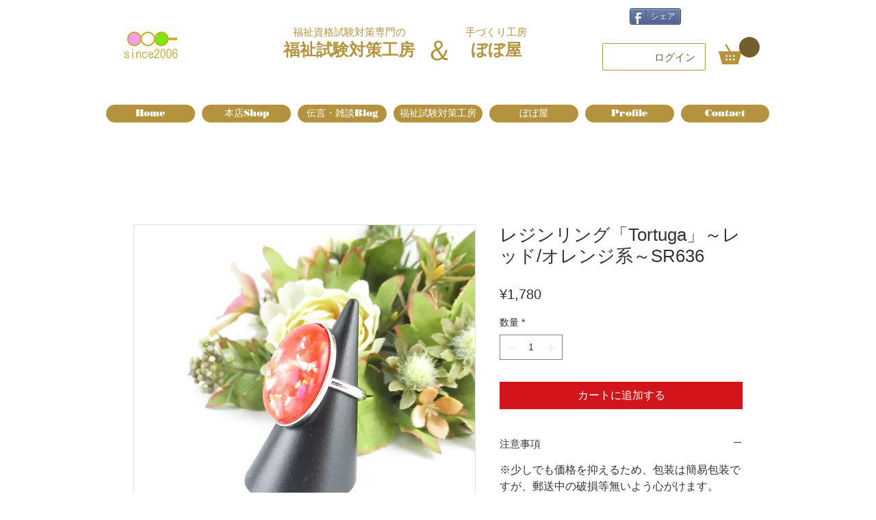

--- FILE ---
content_type: text/html; charset=utf-8
request_url: https://www.google.com/recaptcha/api2/aframe
body_size: 250
content:
<!DOCTYPE HTML><html><head><meta http-equiv="content-type" content="text/html; charset=UTF-8"></head><body><script nonce="GrPmPvOGbER_klY94J3d5Q">/** Anti-fraud and anti-abuse applications only. See google.com/recaptcha */ try{var clients={'sodar':'https://pagead2.googlesyndication.com/pagead/sodar?'};window.addEventListener("message",function(a){try{if(a.source===window.parent){var b=JSON.parse(a.data);var c=clients[b['id']];if(c){var d=document.createElement('img');d.src=c+b['params']+'&rc='+(localStorage.getItem("rc::a")?sessionStorage.getItem("rc::b"):"");window.document.body.appendChild(d);sessionStorage.setItem("rc::e",parseInt(sessionStorage.getItem("rc::e")||0)+1);localStorage.setItem("rc::h",'1769283345511');}}}catch(b){}});window.parent.postMessage("_grecaptcha_ready", "*");}catch(b){}</script></body></html>